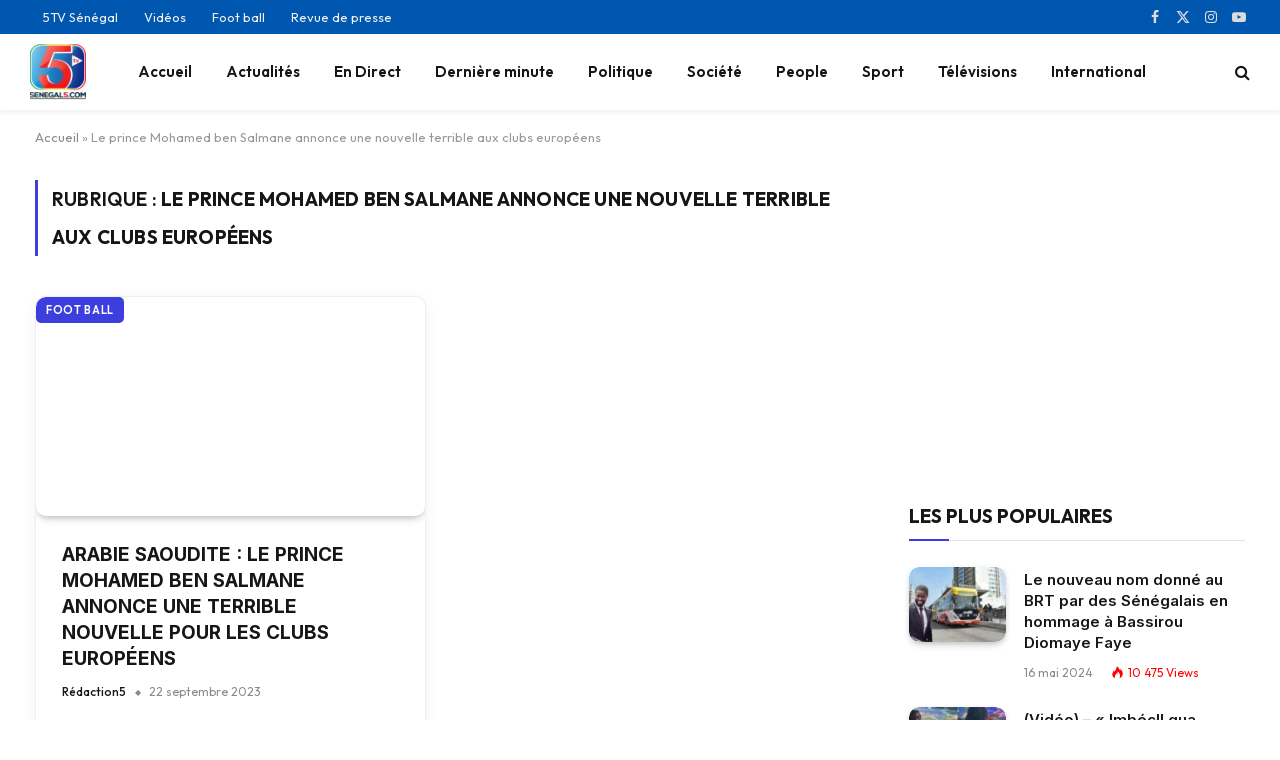

--- FILE ---
content_type: text/html; charset=utf-8
request_url: https://www.google.com/recaptcha/api2/aframe
body_size: 267
content:
<!DOCTYPE HTML><html><head><meta http-equiv="content-type" content="text/html; charset=UTF-8"></head><body><script nonce="XAwPZmiu85xXHZ-MyYmnDw">/** Anti-fraud and anti-abuse applications only. See google.com/recaptcha */ try{var clients={'sodar':'https://pagead2.googlesyndication.com/pagead/sodar?'};window.addEventListener("message",function(a){try{if(a.source===window.parent){var b=JSON.parse(a.data);var c=clients[b['id']];if(c){var d=document.createElement('img');d.src=c+b['params']+'&rc='+(localStorage.getItem("rc::a")?sessionStorage.getItem("rc::b"):"");window.document.body.appendChild(d);sessionStorage.setItem("rc::e",parseInt(sessionStorage.getItem("rc::e")||0)+1);localStorage.setItem("rc::h",'1763740458326');}}}catch(b){}});window.parent.postMessage("_grecaptcha_ready", "*");}catch(b){}</script></body></html>